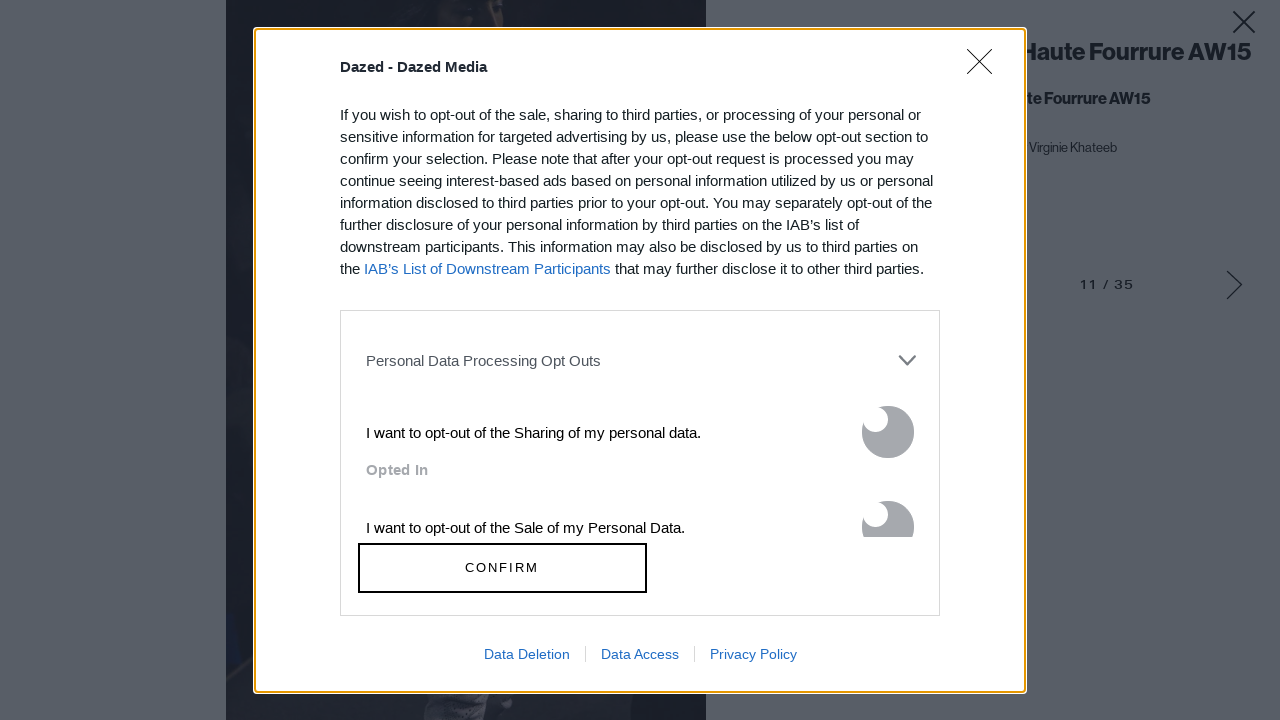

--- FILE ---
content_type: text/html; charset=utf-8
request_url: https://www.google.com/recaptcha/api2/aframe
body_size: 184
content:
<!DOCTYPE HTML><html><head><meta http-equiv="content-type" content="text/html; charset=UTF-8"></head><body><script nonce="IhDTT4_57I6-hwmQsM92jA">/** Anti-fraud and anti-abuse applications only. See google.com/recaptcha */ try{var clients={'sodar':'https://pagead2.googlesyndication.com/pagead/sodar?'};window.addEventListener("message",function(a){try{if(a.source===window.parent){var b=JSON.parse(a.data);var c=clients[b['id']];if(c){var d=document.createElement('img');d.src=c+b['params']+'&rc='+(localStorage.getItem("rc::a")?sessionStorage.getItem("rc::b"):"");window.document.body.appendChild(d);sessionStorage.setItem("rc::e",parseInt(sessionStorage.getItem("rc::e")||0)+1);localStorage.setItem("rc::h",'1769525137845');}}}catch(b){}});window.parent.postMessage("_grecaptcha_ready", "*");}catch(b){}</script></body></html>

--- FILE ---
content_type: text/css
request_url: https://www.dazeddigital.com/assets/css/templates/article/gallery.css?v=20260127-88
body_size: 8060
content:
@import url(//hello.myfonts.net/count/3483f4);
body svg{display:inline-block}.grid{max-width:1260px;margin-left:auto;margin-right:auto;box-sizing:border-box;width:100%}@media(min-width: 1300px){.grid{box-sizing:content-box;padding:0}}.hidden{display:none}@keyframes gradientSet{0%{background-position:0% 0%}50%{background-position:0% 100%}100%{background-position:0% 0%}}@font-face{font-family:"UniversNextPro-MediumExt";src:url(/assets/fonts/3483F4_3_0.woff) format("woff")}@font-face{font-family:"UniversNextPro-BoldCond";src:url(/assets/fonts/3483F4_2_0.woff) format("woff")}@font-face{font-family:"dazed-icons";font-weight:normal;font-style:normal;src:url(/assets/fonts/dazed-icons.woff) format("woff")}@font-face{font-family:"Neue Haas Grotesk";src:url(/assets/fonts/NHaasGroteskDSStd-75Bd.otf);font-weight:700}@font-face{font-family:"Neue Haas Grotesk";src:url(/assets/fonts/NHaasGroteskDSStd-55Rg.otf);font-weight:500}@font-face{font-family:"Neue Haas Grotesk";src:url(/assets/fonts/NHaasGroteskDSStd-15UltTh.otf) format("truetype"),url(/assets/fonts/NHaasGroteskDSStd-16UltThIt.otf) format("truetype"),url(/assets/fonts/NHaasGroteskDSStd-25Th.otf) format("truetype"),url(/assets/fonts/NHaasGroteskDSStd-26ThIt.otf) format("truetype"),url(/assets/fonts/NHaasGroteskDSStd-35XLt.otf) format("truetype"),url(/assets/fonts/NHaasGroteskDSStd-36XLtIt.otf) format("truetype"),url(/assets/fonts/NHaasGroteskDSStd-45Lt.otf) format("truetype"),url(/assets/fonts/NHaasGroteskDSStd-46LtIt.otf) format("truetype"),url(/assets/fonts/NHaasGroteskDSStd-55Rg.otf) format("truetype"),url(/assets/fonts/NHaasGroteskDSStd-56It.otf) format("truetype"),url(/assets/fonts/NHaasGroteskDSStd-65Md.otf) format("truetype"),url(/assets/fonts/NHaasGroteskDSStd-66MdIt.otf) format("truetype"),url(/assets/fonts/NHaasGroteskDSStd-75Bd.otf) format("truetype") font-weight-bold,url(/assets/fonts/NHaasGroteskDSStd-76BdIt.otf) format("truetype"),url(/assets/fonts/NHaasGroteskDSStd-95Blk.otf) format("truetype"),url(/assets/fonts/NHaasGroteskDSStd-96BlkIt.otf) format("truetype")}#body .navbar-secondary-show-hide{display:none}svg[class|=icon]{width:44px;height:44px}#gallery{background:#fff;position:fixed;z-index:1001;top:0;left:0;width:100%;height:100%;padding-right:348px}@media(max-width: 599px){#gallery{position:absolute;width:100%;min-width:300px;height:100%;margin:0 auto 0;padding-right:0;padding-bottom:130px;height:100vh;overflow-y:scroll}}.gallery-slides{position:relative;display:block;width:100%;height:100%;margin:0;padding:0}@media(max-width: 599px){.gallery-slides{float:none;width:100%;min-width:100%;max-width:100%;margin:0 auto;padding-top:40px}}@media(max-width: 599px)and (orientation: portrait){.gallery-slides{height:100vw}}@media(max-width: 599px)and (orientation: landscape){.gallery-slides{height:57vw}}@media(min-width: 768px){.gallery-slides:hover .gallery-btn{visibility:visible;opacity:1}}.gallery-slides .slide{position:absolute;top:0;left:0;display:none;overflow:hidden;width:100%;height:100%;background-color:#fff}.gallery-slides .slide.cycle-slide-active{display:block}.gallery-slides .slide[data-image-type=gif] .loaderAnimation{display:block;background:#fff url("[data-uri]") center center no-repeat;background-size:72px;min-height:46px;min-width:46px;margin-left:auto;margin-right:auto}@media(max-width: 599px){.gallery-slides .slide{position:absolute}}.gallery-slides .slide .slide-wrapper{position:relative;width:100%;height:100%}#gallery-imgs{position:relative;display:block;width:100%;height:100%;margin:0}#gallery-imgs .img{display:block;max-width:100%;max-height:100%;margin:0 auto}#gallery-imgs .slide-wrapper>.img{position:relative;top:50%;transform:translateY(-50%);object-fit:contain}@media(max-width: 599px){#gallery-imgs .slide-wrapper>.img[data-aspect-ratio-type=portrait]{max-width:100vw;max-width:calc(100vw - 88px)}}@media(max-width: 599px){#gallery-imgs .slide-wrapper>.img[data-aspect-ratio-type=square],#gallery-imgs .slide-wrapper>.img[data-aspect-ratio-type=squarish]{max-width:100vw;max-width:calc(100vw - 44px)}}@media(max-width: 599px){html.no-object-fit #gallery-imgs .slide-wrapper>.img[data-aspect-ratio-type=portrait]{width:auto !important;height:100%}}@media(min-width: 1025px){html.no-object-fit #gallery-imgs .slide-wrapper>.img[data-aspect-ratio-type=portrait],html.no-object-fit #gallery-imgs .slide-wrapper>.img[data-aspect-ratio-type=square],html.no-object-fit #gallery-imgs .slide-wrapper>.img[data-aspect-ratio-type=squarish]{width:auto !important;height:100%}html.no-object-fit #gallery-imgs .slide-wrapper>.img[data-aspect-ratio-type=landscape]{width:auto !important}}#gallery-imgs div.slide-related-articles div.slide-wrapper{display:flex;justify-content:center;align-items:center}#gallery-imgs div.slide-related-articles div.slide-wrapper div.article-list-container{display:block;height:max-content;width:100%}#gallery-imgs div.slide-related-articles div.slide-wrapper div.article-list-container div.article-list div.article-list-item{margin-left:auto;margin-right:auto}.gallery-btn{font-size:0;position:absolute;z-index:101;display:block;width:44px;height:44px;text-align:center;text-decoration:none;background-color:hsla(0,0%,100%,.4);top:50%;transform:translateY(-50%);transition:opacity .3s ease-out}.gallery-btn svg{height:44px}@media(max-width: 599px){.gallery-btn svg{width:11px}}@media(min-width: 768px){.gallery-btn svg{width:17px}}#body .gallery-btn.next{right:0}#body .gallery-btn.prev::before,#body .gallery-btn.next::before{font-size:24px;line-height:50px;width:44px;height:44px;margin:0;color:#000}.gallery-side{position:absolute;top:0;right:24px;display:block;width:300px;height:100%}@media(max-width: 599px){.gallery-side{position:relative;right:auto;display:flex;flex-direction:column;width:100%;min-width:300px;height:auto;padding:20px 20px 0 20px}}.gallery-side .gallery-aside-block{min-height:200px;order:2}.gallery-side .gallery-navigation{position:relative;margin:20px 0px}@media(max-width: 599px){.gallery-side .gallery-navigation{display:none}}.gallery-side .gallery-navigation.mobile-only{display:none;order:1}@media(max-width: 599px){.gallery-side .gallery-navigation.mobile-only{display:block}}.gallery-side .gallery-navigation .gallery-controls-container{text-align:center}.gallery-side .advert{overflow:hidden;margin:0 auto;border:none}@media(min-width: 768px){.gallery-side .advert{right:0;bottom:10px}}@media(min-width: 768px)and (min-height: 900px){.gallery-side .advert{bottom:20px}}@media(max-width: 359px){.gallery-side .advert{margin-left:-20px;margin-right:-20px}}@media(max-width: 599px){.gallery-side .advert{background:#fff;top:4px;min-height:50px;order:1}#html #body.body .gallery-side .advert{max-width:100vw}}#gallery-close{z-index:105;top:0;right:-10px;width:44px;height:44px;text-decoration:none;color:#000}@media(min-width: 768px){#gallery-close{position:absolute}}@media(max-width: 599px){#gallery-close{position:fixed;top:0;right:0;order:0}}@media(max-width: 599px){#gallery-close-mobile{display:block;max-width:60%;margin:12px auto 0;padding:5px 0;text-align:center;text-decoration:none;text-transform:uppercase;color:#fff;background-color:#000}}.gallery-meta{position:relative}@media(max-width: 599px){.gallery-meta{width:100%}}.tags{margin:24px 0 0}.fb-like{bottom:0;width:107px}.title{font-family:"Neue Haas Grotesk";font-size:24px;font-weight:800;line-height:24px;margin-top:40px;margin-bottom:24px;padding:0}@media(max-width: 599px){.title{width:100%;max-width:90%;margin:20px 0 5px;margin-bottom:24px}}.summary{font-family:"UniversNextPro-Regular",sans-serif;font-size:15px;font-weight:normal;line-height:28px;margin:0;padding:0}.summary strong{font-family:"UniversNextPro-BoldExt",sans-serif}.credits{font-size:.85em;line-height:1.25em;position:relative;top:0;left:0;margin:0 0 1em}.caption{font-size:16px;font-family:"Neue Haas Grotesk";margin-top:16px;line-height:22px}@media(max-width: 599px){.caption{margin-top:0}}.current-credit{font-family:"Neue Haas Grotesk";font-weight:500;line-height:22px;font-size:13px;margin:0}.current-credit strong{font-family:"UniversNextPro-BoldExt",sans-serif}.timestamp{font-size:.85em;font-weight:bold;margin:0 0 1em;text-transform:uppercase}@media(max-width: 599px){.social{position:fixed;z-index:20000;border-top:solid 1px #000;border-bottom:solid 1px #000;bottom:-1px;width:100vw;background:#fff;left:0;height:50px;display:flex;align-items:center;padding-left:20px;padding-right:20px}.social .gallery-social-button{line-height:50px;height:50px;display:inline-block;margin:0 5px}}@media(min-width: 768px){.social{float:none;margin:20px 0}}.social .share-title{font-family:"UniversNextPro-MediumExt",sans-serif;font-size:10px;font-weight:normal;line-height:14px;text-transform:uppercase;min-width:54px;display:inline-block;margin-right:15px}@media(max-width: 599px){.social .share-title{font-size:12px}}@media(max-width: 599px){.social .share-buttons{width:100%}}@media(min-width: 768px){.social .share-buttons{display:inline-block;text-align:left;vertical-align:middle}}@media(min-width: 768px){.social .share-buttons .gallery-social-button{display:inline-block;margin-right:8px}}@media(max-width: 599px){.social .share-buttons .gallery-social-button a[data-social-share-source]{display:flex;height:50px;align-items:center}.social .share-buttons .gallery-social-button a[data-social-share-source] svg{display:block;height:50px}}@media(min-width: 768px){.social .share-buttons .gallery-social-button a[data-social-share-source] svg{width:34px;height:34px}.social .share-buttons .gallery-social-button a[data-social-share-source] svg:hover{fill:#585858}}.gallery-thumb-container{height:177px}@media(min-width: 768px){.gallery-thumb-container{display:none}}@media(max-width: 599px){.gallery-thumb-container{height:auto}}.gallery-pager{position:relative;left:-3px;display:block;width:307px;min-height:154px;margin:0;padding:0;list-style:none outside none}@media(max-width: 599px){.gallery-pager{width:100%}}.thumbs-page{display:none;margin:0;padding:0}.thumbs-page.cycle-slide,.thumbs-page.cycle-slide-active{display:block}@media(max-width: 599px){.thumbs-page{width:100%}}.gallery-thumbs{position:relative;display:block;width:321px;margin:0;padding:0;list-style:none outside none}@media(max-width: 599px){.gallery-thumbs{width:100%}}.gallery-thumbs .gallery-thumb{display:inline-block;width:95px;height:65px;margin:0 0 12px;padding:0;border:0}@media(max-width: 599px){.gallery-thumbs .gallery-thumb{overflow:visible;width:32%;height:auto;margin:0 0 2%}}.gallery-thumbs .gallery-thumb+.gallery-thumb{margin-left:11px}@media(max-width: 599px){.gallery-thumbs .gallery-thumb+.gallery-thumb{margin-left:2%}}.gallery-thumbs .gallery-thumb:nth-child(3n+4){clear:both;margin-left:0}.gallery-thumbs .gallery-thumb a{display:block}.gallery-thumbs .gallery-thumb .image-container{display:block;width:100%;height:auto;margin:0;padding:2px;border:1px solid #fff}.gallery-thumbs .gallery-thumb .active .image-container,.gallery-thumbs .gallery-thumb a:hover .image-container{border-color:#000}@media(min-width: 768px){.gallery-controls-container .gallery-count{display:inline-block;line-height:50px;margin:0;font-family:"UniversNextPro-MediumExt",sans-serif;font-size:12px;font-weight:normal;letter-spacing:.8px;text-transform:uppercase}}.current-slide,.total-slides{display:inline}.gallery-pager-nav{display:block;margin:0;padding:0;text-align:center}.gallery-pager-nav .gallery-pager-btn{display:inline;margin:0 4px;padding:0}.gallery-pager-nav .slider-button{padding:0;border:0}.gallery-pager-nav .slider-button+.slider-button{margin-left:5px}.slider-nav{position:relative;left:50%;height:21px;margin:0 0 12px -36px;padding:0;list-style:none}.slider-button{display:inline;background:#fff}.slider-button::before{content:"";font-size:21px;color:#000}.slider-nav button{vertical-align:top;border:0}.slider-nav .current::before,.slider-button:hover::before,.slider-button.current::before{content:"";font-size:21px;color:#000}.related-galleries{position:relative;top:50%;transform:translateY(-50%);width:624px;max-width:100%;margin:0 auto;padding:0 54px;border-bottom:1px solid #000}@media(min-width: 768px)and (max-width: 1024px){.related-galleries .gallery-wrap{box-sizing:border-box;width:50%;margin:0;padding-left:24px}.related-galleries .gallery-wrap img{width:auto;height:auto}}@media(min-width: 768px)and (max-width: 1024px)and (orientation: portrait){.related-galleries .gallery-wrap{height:170px}}@media(max-width: 599px){.related-galleries{border:none;padding:0 20px}}.gallery-container{margin:3px 0 0 -24px}@media(max-width: 599px){.gallery-container{margin:3px 0 0 0}}.gallery-wrap{display:inline-block;width:246px;height:265px;margin-left:24px;vertical-align:top}@media(max-width: 599px){.gallery-wrap{width:48%;height:auto;margin:0}.gallery-wrap+.gallery-wrap{margin-left:4%}.gallery-wrap:nth-child(2n+3){clear:left;margin-left:0}.gallery-wrap:nth-child(3),.gallery-wrap:nth-child(4){display:none}}.gallery-wrap .related-thumb{display:block}.gallery-wrap .related-thumb:hover{text-decoration:none}.gallery-wrap .related-thumb:hover .img{border-color:#000}@media(max-width: 599px){.gallery-wrap .related-thumb:hover .img{width:100%;height:auto}}.gallery-wrap .img{display:block;float:none;width:294px;height:196px;margin:0;padding:2px;border:1px solid #fff}@media(max-width: 599px){.gallery-wrap .img{width:100%;height:auto;padding:0;border:none}}.gallery-wrap .title{font-size:.95em;font-weight:normal;line-height:1.125em;display:block;margin:0 1px;padding:5px;text-align:center}@media(min-width: 768px){.gallery-wrap .title{padding-bottom:20px}}:root{--scrollbarWidth: 17px}body{word-wrap:break-word}html{font-family:sans-serif;text-size-adjust:100%}a{text-decoration:none;color:inherit}h1,h2,h3,h4,h5,h6,p,div,span,figure,svg,label,ul,ol,li,img,a,strong,article,aside,details,figcaption,footer,iframe,header,hgroup,main,menu,nav,section,summary,audio,canvas,progress,video,hr,button,input,input[type],optgroup,select,textarea,table{box-sizing:border-box}.article-list-container{margin-left:auto;margin-right:auto}.image-container,figure,video,img{display:block;max-width:100%;margin:0 auto;padding:0}#body .preserve-aspect-ratio{position:relative;overflow:hidden;display:block;width:100%;padding-bottom:0;height:0;background:#eee}#body .preserve-aspect-ratio>img{position:absolute;top:0;left:50%;transform:translateX(-50%);margin:0 auto;min-width:100%;width:auto !important;max-width:400%;height:100%}.sponsored-by{font-family:"UniversNextPro-MediumExt",sans-serif;font-size:10px;font-weight:normal;line-height:14px;text-transform:uppercase;display:block;margin-top:10px}.standard-article-list-container{max-width:1344px;text-align:left}.standard-article-list-container .article-list-header{font-family:"UniversNextPro-BoldExt",sans-serif;font-size:20px;font-weight:normal;letter-spacing:.4px;text-transform:uppercase;display:block;margin-bottom:34px}.standard-article-list-container .article-list-item-link{display:block;position:relative}.standard-article-list-container .article-list-item{display:block;margin-top:36px}.standard-article-list-container .article-list-item:first-child{margin-top:0}.standard-article-list-container .article-list-item[data-gallery-only=true] .image-container{position:relative}.standard-article-list-container .article-list-item[data-gallery-only=true] .image-container::before{content:"";position:absolute;z-index:1;top:0;right:0;width:44px;height:44px}.standard-article-list-container .article-list-item[data-gallery-only=true] .image-container::before .gallery-svg-icon-background{background:url("[data-uri]") center center no-repeat}#html.html #body.body .standard-article-list-container .advert-injected-item~.article-list-item:last-of-type{display:none}.standard-article-list-container .article-list-item-content{max-width:90%}.standard-article-list-container .article-list-item-content .title::after{content:"";position:absolute;top:0;left:0;right:0;bottom:0;z-index:1}.standard-article-list-container .section-link{position:relative;z-index:2}.standard-article-list-container .category{text-transform:uppercase;letter-spacing:.8px;font-size:12px}.standard-article-list-container .article-list~.article-list-footer{margin-top:40px}.standard-article-list-container .article-list:not([data-delay-load-status=loading])~.article-list-footer .article-list-footer-link{position:relative;left:50%;transform:translateX(-50%);cursor:pointer;font-family:"UniversNextPro-MediumExt",sans-serif;font-size:13px;display:inline-block;vertical-align:middle;text-transform:uppercase;color:#000;border:solid 1px #585858;line-height:normal;padding:15px 50px 14px;text-align:center;max-width:90%;text-decoration:underline}@media(min-width: 768px){.standard-article-list-container .article-list:not([data-delay-load-status=loading])~.article-list-footer .article-list-footer-link{padding:15px 100px 14px 100px}}@media(max-width: 767px){.standard-article-list-container .article-list:not([data-delay-load-status=loading])~.article-list-footer .article-list-footer-link{width:100%}}.standard-article-list-container .article-list:not([data-delay-load-status=loading])~.article-list-footer .article-list-footer-link:not(:empty)::before{content:"MORE "}.standard-article-list-container .article-list:not([data-delay-load-status=loading])~.article-list-footer .article-list-footer-link.article-list-load-more:empty::before{content:"LOAD MORE ARTICLES"}.standard-article-list-container .article-list[data-delay-load-status=loading]~.article-list-footer .article-list-load-more{display:block;background:#fff url("[data-uri]") center center no-repeat;background-size:72px;min-height:46px;min-width:46px;margin-left:auto;margin-right:auto}.standard-article-list-container .article-list-footer-link{display:inline-block}.standard-article-list-container .image-container{margin-bottom:12px}.standard-article-list-container .article-list-header{text-align:center}.standard-article-list-container .summary,.standard-article-list-container .author{display:none}.standard-article-list-container .section{font-family:"UniversNextPro-MediumExt",sans-serif;font-size:12px;font-weight:normal;letter-spacing:.8px;text-transform:uppercase;display:block;margin-bottom:16px}.standard-article-list-container .title{font-family:"UniversNextPro-BoldCond",sans-serif;font-size:22px;font-weight:normal;line-height:26px}.standard-article-list-container .description-summary{font-size:14px;margin-top:10px;margin-bottom:10px;line-height:20px;font-weight:300;font-family:"UniversNextPro-Regular",sans-serif}@media(max-width: 599px){.standard-article-list-container .article-list-header,.standard-article-list-container .article-list-footer{margin-left:10px;margin-right:10px}.standard-article-list-container .article-list-item{padding:0 10px}.standard-article-list-container .article-list-item:nth-child(-n+1){margin-top:0}}@media(min-width: 768px)and (max-width: 1024px){.standard-article-list-container .article-list-header,.standard-article-list-container .article-list-footer{margin-left:10px;margin-right:10px}.standard-article-list-container .article-list-item{padding:0 10px}.standard-article-list-container .article-list{display:flex;align-items:stretch;flex-wrap:wrap;padding:0;flex-direction:row}.standard-article-list-container .article-list-item{flex-basis:50%;max-width:50%;display:flex;align-self:auto;order:0;flex-grow:0;flex-shrink:0;flex-direction:column}.standard-article-list-container .article-list-item:nth-child(-n+2){margin-top:0}}@media(min-width: 1025px){.standard-article-list-container .article-list-header,.standard-article-list-container .article-list-footer{margin-left:3px;margin-right:3px}.standard-article-list-container .article-list-item{padding:0 3px}.standard-article-list-container .article-list{display:flex;align-items:stretch;flex-wrap:wrap;padding:0;flex-direction:row}.standard-article-list-container .article-list-item{flex-basis:25%;max-width:25%;display:flex;align-self:auto;order:0;flex-grow:0;flex-shrink:0;flex-direction:column}.standard-article-list-container .article-list-item:nth-child(-n+4){margin-top:0}}.resgallery .gallery-slides .slide.slide-related-articles div.article-list-item{margin-bottom:50px}
